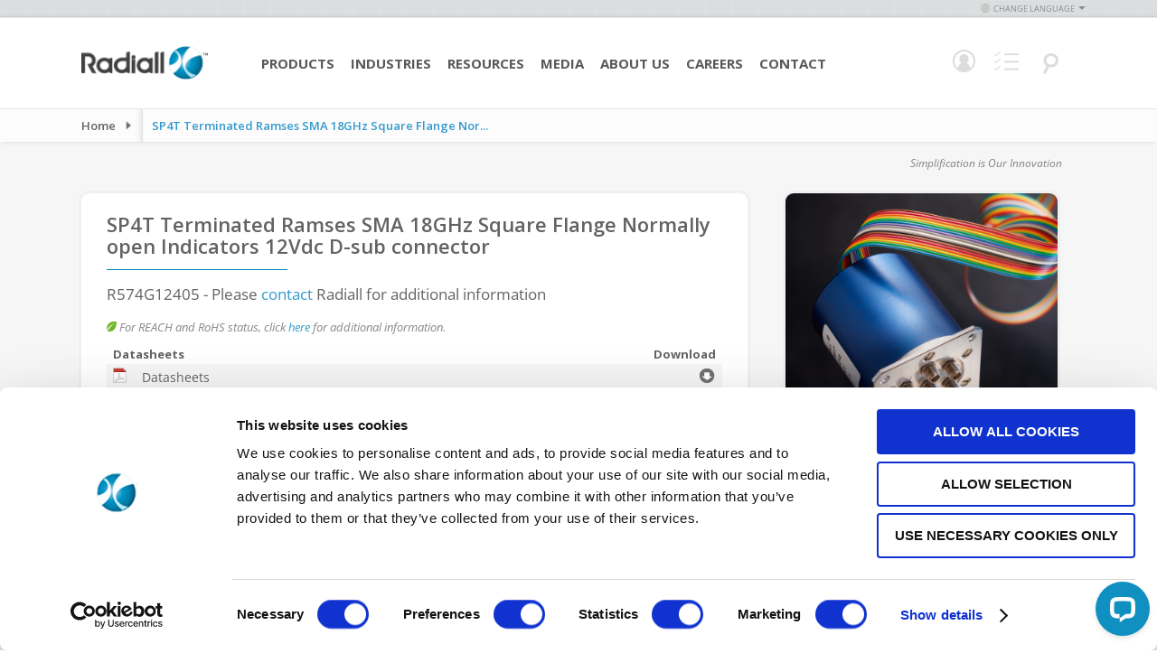

--- FILE ---
content_type: text/html; charset=UTF-8
request_url: https://www.radiall.com/sp4t-terminated-ramses-sma-18ghz-square-flange-normally-open-indicators-12vdc-d-sub-connector.html
body_size: 12430
content:
<!doctype html>
<html lang="en">
    <head >
        <script>
    var BASE_URL = 'https\u003A\u002F\u002Fwww.radiall.com\u002F';
    var require = {
        'baseUrl': 'https\u003A\u002F\u002Fcdn.radiall.com\u002Fstatic\u002Fversion1768232090\u002Ffrontend\u002FFoxycom\u002FRadiall\u002Fen_US'
    };</script>        <meta charset="utf-8"/>
<meta name="title" content="SP4T Terminated Ramses SMA 18GHz Square Flange Normally open Indicators 12Vdc D-sub connector"/>
<meta name="description" content="SP4T Terminated Ramses SMA 18GHz Square Flange Normally open Indicators 12Vdc D-sub connector"/>
<meta name="keywords" content="Radiall, radiall, coaxial, fiber optic, fiber optics"/>
<meta name="robots" content="INDEX,FOLLOW"/>
<meta name="viewport" content="width=device-width, initial-scale=1, maximum-scale=1"/>
<meta name="format-detection" content="telephone=no"/>
<title>SP4T Terminated Ramses SMA 18GHz Square Flange Normally open Indicators 12Vdc D-sub connector</title>
<link  rel="stylesheet" type="text/css"  media="all" href="https://cdn.radiall.com/static/version1768232090/frontend/Foxycom/Radiall/en_US/mage/calendar.css" />
<link  rel="stylesheet" type="text/css"  media="all" href="https://cdn.radiall.com/static/version1768232090/frontend/Foxycom/Radiall/en_US/css/styles-m.css" />
<link  rel="stylesheet" type="text/css"  media="all" href="https://cdn.radiall.com/static/version1768232090/frontend/Foxycom/Radiall/en_US/Amasty_Customform/css/form-builder.css" />
<link  rel="stylesheet" type="text/css"  media="all" href="https://cdn.radiall.com/static/version1768232090/frontend/Foxycom/Radiall/en_US/Amasty_Customform/css/form-render.css" />
<link  rel="stylesheet" type="text/css"  media="all" href="https://cdn.radiall.com/static/version1768232090/frontend/Foxycom/Radiall/en_US/mage/gallery/gallery.css" />
<link  rel="stylesheet" type="text/css"  media="all" href="https://cdn.radiall.com/static/version1768232090/frontend/Foxycom/Radiall/en_US/Nwdthemes_Revslider/public/assets/css/rs6.min.css" />
<link  rel="stylesheet" type="text/css"  media="screen and (min-width: 768px)" href="https://cdn.radiall.com/static/version1768232090/frontend/Foxycom/Radiall/en_US/css/styles-l.css" />
<link  rel="stylesheet" type="text/css"  media="print" href="https://cdn.radiall.com/static/version1768232090/frontend/Foxycom/Radiall/en_US/css/print.css" />
<link  rel="stylesheet" type="text/css"  rel="stylesheet" type="text/css" href="https://cdn.radiall.com/static/version1768232090/frontend/Foxycom/Radiall/en_US/Magento_Theme/css/vendor/select2.min.css" />
<link  rel="stylesheet" type="text/css"  rel="stylesheet" type="text/css" href="https://cdn.radiall.com/static/version1768232090/frontend/Foxycom/Radiall/en_US/Magento_Theme/css/vendor/bxslider.min.css" />
<link  rel="stylesheet" type="text/css"  rel="stylesheet" type="text/css" href="https://cdn.radiall.com/static/version1768232090/frontend/Foxycom/Radiall/en_US/Magento_Theme/css/vendor/splide-skyblue.min.css" />
<link  rel="stylesheet" type="text/css"  rel="stylesheet" type="text/css" href="https://cdn.radiall.com/static/version1768232090/frontend/Foxycom/Radiall/en_US/Magento_Theme/css/vendor/easyzoom.css" />
<link  rel="stylesheet" type="text/css"  rel="stylesheet" type="text/css" href="https://cdn.radiall.com/static/version1768232090/frontend/Foxycom/Radiall/en_US/Magento_Theme/css/vendor/owl.carousel.min.css" />
<link  rel="stylesheet" type="text/css"  rel="stylesheet" type="text/css" href="https://cdn.radiall.com/static/version1768232090/frontend/Foxycom/Radiall/en_US/Magento_Theme/css/vendor/owl.theme.default.css" />
<script  type="text/javascript"  src="https://cdn.radiall.com/static/version1768232090/frontend/Foxycom/Radiall/en_US/requirejs/require.js"></script>
<script  type="text/javascript"  src="https://cdn.radiall.com/static/version1768232090/frontend/Foxycom/Radiall/en_US/mage/requirejs/mixins.js"></script>
<script  type="text/javascript"  src="https://cdn.radiall.com/static/version1768232090/frontend/Foxycom/Radiall/en_US/requirejs-config.js"></script>
<script  type="text/javascript"  src="https://cdn.radiall.com/static/version1768232090/frontend/Foxycom/Radiall/en_US/Magento_Theme/js/cookiebot.js"></script>
<link  rel="canonical" href="https://www.radiall.com/sp4t-terminated-ramses-sma-18ghz-square-flange-normally-open-indicators-12vdc-d-sub-connector.html" />
<link  rel="icon" type="image/x-icon" href="https://cdn.radiall.com/media/favicon/default/favicon.ico" />
<link  rel="shortcut icon" type="image/x-icon" href="https://cdn.radiall.com/media/favicon/default/favicon.ico" />

<!-- Google Tag Manager -->
<noscript><iframe src="//www.googletagmanager.com/ns.html?id=GTM-56G5C34"
height="0" width="0" style="display:none;visibility:hidden"></iframe></noscript>
<script>(function(w,d,s,l,i){w[l]=w[l]||[];w[l].push({'gtm.start':
new Date().getTime(),event:'gtm.js'});var f=d.getElementsByTagName(s)[0],
j=d.createElement(s),dl=l!='dataLayer'?'&l='+l:'';j.async=true;j.src=
'//www.googletagmanager.com/gtm.js?id='+i+dl;f.parentNode.insertBefore(j,f);
})(window,document,'script','dataLayer','GTM-56G5C34');</script>
<!-- End Google Tag Manager -->


<!--BE IXF: JavaScript begin-->
<!--Access to and use of BrightEdge AutoPilot - Self Connecting Pages is governed by the
    Infrastructure Product Terms located at: www.brightedge.com/infrastructure-product-terms.
    Customer acknowledges and agrees it has read, understands and agrees to be bound by the
    Infrastructure Product Terms. -->
<script src="//cdn.bc0a.com/autopilot/f00000000016754/autopilot_sdk.js"></script>
<!--BE IXF: JavaScript end-->

<style>
body.cms-about-our-brands .top-header * {
font-family: 'Open Sans' !important;
}
body.cms-about-our-brands .top-header .our {
font-weight: normal !important;
}

body.cms-resources-resource-library-brand-elements .top-header.brand-resources-main-row {
z-index: 1 !important;
}

body.cms-bingo #maincontent .column.main .flags .pagebuilder-column-group:nth-child(4), body.cms-bingo #maincontent .column.main .flags .pagebuilder-column-group:nth-child(5) {
max-width: 1020px;
}
body.cms-bingo #maincontent .column.main .flags .pagebuilder-column-group:last-child {
max-width: 1020px;
}
@media only screen and (max-width: 768px) {
    body.cms-bingo #maincontent .column.main .flags .pagebuilder-column-group:nth-child(3) .pagebuilder-column:first-child,
body.cms-bingo #maincontent .column.main .flags .pagebuilder-column-group:nth-child(5) .pagebuilder-column:first-child,
body.cms-bingo #maincontent .column.main .flags .pagebuilder-column-group:nth-child(7) .pagebuilder-column:first-child {
        position: absolute;
        top: -130px;
        right: 0;
    }
}

</style>

<meta name="p:domain_verify" content="m6ggqXMMsCeYTL1BIF1tgSxglfDHuys6"/>
<meta name="insight-app-sec-validation" content="79e8e2f0-a14c-4441-accf-9b28b7a1821b">            <script type="text/x-magento-init">
        {
            "*": {
                "Magento_PageCache/js/form-key-provider": {}
            }
        }
    </script>
<meta name="generator" content="Powered by Slider Revolution 6.5.3.3 - responsive, Mobile-Friendly Slider Plugin with comfortable drag and drop interface." />
<script type="text/javascript">define("setREVStartSize",function(){return function(t){window.RSIW=void 0===window.RSIW?window.innerWidth:window.RSIW,window.RSIH=void 0===window.RSIH?window.innerHeight:window.RSIH;try{var h=0===(h=document.getElementById(t.c).parentNode.offsetWidth)||isNaN(h)?window.RSIW:h;if(t.tabw=void 0===t.tabw?0:parseInt(t.tabw),t.thumbw=void 0===t.thumbw?0:parseInt(t.thumbw),t.tabh=void 0===t.tabh?0:parseInt(t.tabh),t.thumbh=void 0===t.thumbh?0:parseInt(t.thumbh),t.tabhide=void 0===t.tabhide?0:parseInt(t.tabhide),t.thumbhide=void 0===t.thumbhide?0:parseInt(t.thumbhide),t.mh=void 0===t.mh||""==t.mh||"auto"===t.mh?0:parseInt(t.mh,0),"fullscreen"===t.layout||"fullscreen"===t.l)w=Math.max(t.mh,window.RSIH);else{for(var e in t.gw=Array.isArray(t.gw)?t.gw:[t.gw],t.rl)void 0!==t.gw[e]&&0!==t.gw[e]||(t.gw[e]=t.gw[e-1]);for(var e in t.gh=void 0===t.el||""===t.el||Array.isArray(t.el)&&0==t.el.length?t.gh:t.el,t.gh=Array.isArray(t.gh)?t.gh:[t.gh],t.rl)void 0!==t.gh[e]&&0!==t.gh[e]||(t.gh[e]=t.gh[e-1]);var i,n=new Array(t.rl.length),r=0;for(e in t.tabw=t.tabhide>=h?0:t.tabw,t.thumbw=t.thumbhide>=h?0:t.thumbw,t.tabh=t.tabhide>=h?0:t.tabh,t.thumbh=t.thumbhide>=h?0:t.thumbh,t.rl)n[e]=t.rl[e]<window.RSIW?0:t.rl[e];for(e in i=n[0],n)i>n[e]&&0<n[e]&&(i=n[e],r=e);var h=h>t.gw[r]+t.tabw+t.thumbw?1:(h-(t.tabw+t.thumbw))/t.gw[r],w=t.gh[r]*h+(t.tabh+t.thumbh)}void 0===window.rs_init_css&&(window.rs_init_css=document.head.appendChild(document.createElement("style"))),document.getElementById(t.c).height=w+"px",window.rs_init_css.innerHTML+="#"+t.c+"_wrapper { height: "+w+"px }"}catch(t){console.log("Failure at Presize of Slider:"+t)}}});</script>
    </head>
    <body data-container="body"
          data-mage-init='{"loaderAjax": {}, "loader": { "icon": "https://cdn.radiall.com/static/version1768232090/frontend/Foxycom/Radiall/en_US/images/loader-2.gif"}}'
        id="html-body" class="content-type-sidebar catalog-product-view product-sp4t-terminated-ramses-sma-18ghz-square-flange-normally-open-indicators-12vdc-d-sub-connector mst-nav__theme-magento-blank mst-nav__theme-foxycom-radiall store-en page-layout-2columns-right">
        
<script type="text/x-magento-init">
    {
        "*": {
            "Magento_PageBuilder/js/widget-initializer": {
                "config": {"[data-content-type=\"slider\"][data-appearance=\"default\"]":{"Magento_PageBuilder\/js\/content-type\/slider\/appearance\/default\/widget":false},"[data-content-type=\"map\"]":{"Magento_PageBuilder\/js\/content-type\/map\/appearance\/default\/widget":false},"[data-content-type=\"row\"]":{"Magento_PageBuilder\/js\/content-type\/row\/appearance\/default\/widget":false},"[data-content-type=\"tabs\"]":{"Magento_PageBuilder\/js\/content-type\/tabs\/appearance\/default\/widget":false},"[data-content-type=\"slide\"]":{"Magento_PageBuilder\/js\/content-type\/slide\/appearance\/default\/widget":{"buttonSelector":".pagebuilder-slide-button","showOverlay":"hover","dataRole":"slide"}},"[data-content-type=\"banner\"]":{"Magento_PageBuilder\/js\/content-type\/banner\/appearance\/default\/widget":{"buttonSelector":".pagebuilder-banner-button","showOverlay":"hover","dataRole":"banner"}},"[data-content-type=\"buttons\"]":{"Magento_PageBuilder\/js\/content-type\/buttons\/appearance\/inline\/widget":false},"[data-content-type=\"products\"][data-appearance=\"carousel\"]":{"Magento_PageBuilder\/js\/content-type\/products\/appearance\/carousel\/widget":false}},
                "breakpoints": {"desktop":{"label":"Desktop","stage":true,"default":true,"class":"desktop-switcher","icon":"Magento_PageBuilder::css\/images\/switcher\/switcher-desktop.svg","conditions":{"min-width":"1024px"},"options":{"products":{"default":{"slidesToShow":"5"}}}},"tablet":{"conditions":{"max-width":"1024px","min-width":"768px"},"options":{"products":{"default":{"slidesToShow":"4"},"continuous":{"slidesToShow":"3"}}}},"mobile":{"label":"Mobile","stage":true,"class":"mobile-switcher","icon":"Magento_PageBuilder::css\/images\/switcher\/switcher-mobile.svg","media":"only screen and (max-width: 768px)","conditions":{"max-width":"768px","min-width":"640px"},"options":{"products":{"default":{"slidesToShow":"3"}}}},"mobile-small":{"conditions":{"max-width":"640px"},"options":{"products":{"default":{"slidesToShow":"2"},"continuous":{"slidesToShow":"1"}}}}}            }
        }
    }
</script>

<div class="cookie-status-message" id="cookie-status">
    The store will not work correctly in the case when cookies are disabled.</div>
<script type="text&#x2F;javascript">document.querySelector("#cookie-status").style.display = "none";</script>
<script type="text/x-magento-init">
    {
        "*": {
            "cookieStatus": {}
        }
    }
</script>

<script type="text/x-magento-init">
    {
        "*": {
            "mage/cookies": {
                "expires": null,
                "path": "\u002F",
                "domain": ".www.radiall.com",
                "secure": true,
                "lifetime": "3600"
            }
        }
    }
</script>
    <noscript>
        <div class="message global noscript">
            <div class="content">
                <p>
                    <strong>JavaScript seems to be disabled in your browser.</strong>
                    <span>
                        For the best experience on our site, be sure to turn on Javascript in your browser.                    </span>
                </p>
            </div>
        </div>
    </noscript>

<script>
    window.cookiesConfig = window.cookiesConfig || {};
    window.cookiesConfig.secure = true;
</script><script>    require.config({
        map: {
            '*': {
                wysiwygAdapter: 'mage/adminhtml/wysiwyg/tiny_mce/tinymceAdapter'
            }
        }
    });</script><script>    require.config({
        paths: {
            googleMaps: 'https\u003A\u002F\u002Fmaps.googleapis.com\u002Fmaps\u002Fapi\u002Fjs\u003Fv\u003D3\u0026key\u003D'
        },
        config: {
            'Magento_PageBuilder/js/utils/map': {
                style: '',
            },
            'Magento_PageBuilder/js/content-type/map/preview': {
                apiKey: '',
                apiKeyErrorMessage: 'You\u0020must\u0020provide\u0020a\u0020valid\u0020\u003Ca\u0020href\u003D\u0027https\u003A\u002F\u002Fwww.radiall.com\u002Fadminhtml\u002Fsystem_config\u002Fedit\u002Fsection\u002Fcms\u002F\u0023cms_pagebuilder\u0027\u0020target\u003D\u0027_blank\u0027\u003EGoogle\u0020Maps\u0020API\u0020key\u003C\u002Fa\u003E\u0020to\u0020use\u0020a\u0020map.'
            },
            'Magento_PageBuilder/js/form/element/map': {
                apiKey: '',
                apiKeyErrorMessage: 'You\u0020must\u0020provide\u0020a\u0020valid\u0020\u003Ca\u0020href\u003D\u0027https\u003A\u002F\u002Fwww.radiall.com\u002Fadminhtml\u002Fsystem_config\u002Fedit\u002Fsection\u002Fcms\u002F\u0023cms_pagebuilder\u0027\u0020target\u003D\u0027_blank\u0027\u003EGoogle\u0020Maps\u0020API\u0020key\u003C\u002Fa\u003E\u0020to\u0020use\u0020a\u0020map.'
            },
        }
    });</script><script>
    require.config({
        shim: {
            'Magento_PageBuilder/js/utils/map': {
                deps: ['googleMaps']
            }
        }
    });</script>
    <script type="text/x-magento-init">
        {
            "*": {
                "Amasty_InvisibleCaptcha/js/action/am-recaptcha-configure": {
                    "formsToProtect": ".rendered\u002Dform.amform\u002Dform\u0020\u0020default,form\u005Baction\u002A\u003D\u0022amasty_customform\u002Fform\u002Fsubmit\u0022\u005D",
                    "isEnabledOnPayments": "",
                    "checkoutRecaptchaValidateUrl": "https://www.radiall.com/amcapthca/checkout/validate/",
                    "invisibleCaptchaCustomForm": "1",
                    "recaptchaConfig": {
                        "lang": "hl\u003Den",
                        "theme": "light",
                        "badge": "bottomleft",
                        "sitekey": "6Ldz_CspAAAAANGznNS7c4Q2wwgJlh1vd9RHHrrc",
                        "size": "invisible",
                        "isInvisible": true,
                        "recaptchaVersion": 3                    },
                    "reCaptchaErrorMessage": "Prove you are not a robot"
                 }
            }
        }
    </script>

            <script>
            // Fix to prevent 'no reCaptcha Token' error while slow site loading.
            // Submit button should catch am-captcha.js initialization8 first
            (function () {
                if (document.readyState === 'loading') {
                    document.addEventListener('DOMContentLoaded', onReadyStateListener);
                } else {
                    onReadyState();
                }

                function onReadyStateListener() {
                    onReadyState();
                }

                function onReadyState (formsOnPage) {
                    if (typeof formsOnPage === 'undefined') {
                        let formsToProtect = ".rendered\u002Dform.amform\u002Dform\u0020\u0020default,form\u005Baction\u002A\u003D\u0022amasty_customform\u002Fform\u002Fsubmit\u0022\u005D";
                        let forms = formsToProtect.split(',');

                        formsOnPage = [];
                        forms.forEach(form => {
                            let existingForm = form ? document.querySelectorAll(form) : [];

                            if (existingForm.length) {
                                formsOnPage.push(existingForm);
                            }
                        })
                    }

                    formsOnPage.forEach(form => {
                        let submit = form[0].querySelector('[type="submit"]');
                        if (submit) {
                            let isAlreadyDisabled = submit.getAttribute('disabled');

                            if (!isAlreadyDisabled) {
                                submit.setAttribute('disabled', true);
                                submit.setAttribute('am-captcha-protect', true);
                            }
                        }
                    })
                }

                                window.addEventListener('amform-elements-rendered', function (event) {
                    onReadyState([event.detail.form]);
                });
                window.addEventListener('am-recaptcha-submit-event', function (event) {
                    onReadyState([event.detail.form]);
                });
                            })();
        </script>
    <div class="page-wrapper"><header class="page-header">


<div class="header-language">
            <div class="inner-language">
            <div class="change-language">
                <span class="icon">&nbsp;</span>Change Language<span class="arrow">&nbsp;</span>
                <ul>
                                                                        <li class="switcher-code-en">
                                <a class="active"                                        onclick="window.location.href='https://www.radiall.com/store-switcher/?force=1&amp;store=en'"
                                        href="javascript: void(0);"
                                        rel="nofollow">
                                    English                                </a>
                            </li>
                                                                                                <li class="switcher-code-fr">
                                <a                                         onclick="window.location.href='https://www.radiall.com/store-switcher/?force=1&amp;store=fr'"
                                        href="javascript: void(0);"
                                        rel="nofollow">
                                    Français                                </a>
                            </li>
                                                                                                <li class="switcher-code-es">
                                <a                                         onclick="window.location.href='https://www.radiall.com/store-switcher/?force=1&amp;store=es'"
                                        href="javascript: void(0);"
                                        rel="nofollow">
                                    Espanol                                </a>
                            </li>
                                                                                                <li class="switcher-code-cn">
                                <a                                         onclick="window.location.href='https://www.radiall.com/store-switcher/?force=1&amp;store=cn'"
                                        href="javascript: void(0);"
                                        rel="nofollow">
                                    中文                                </a>
                            </li>
                                                                                                <li class="switcher-code-it">
                                <a                                         onclick="window.location.href='https://www.radiall.com/store-switcher/?force=1&amp;store=it'"
                                        href="javascript: void(0);"
                                        rel="nofollow">
                                    Italian                                </a>
                            </li>
                                                            </ul>
            </div>
        </div>
    </div>

<script type="text/x-magento-init">
    {
        "*": {
            "Foxycom_StoreSwitcher/js/store_switcher": {}
        }
    }
</script>


<div id="header-search-form" class="skip-content">
    <div class="search-show">
        <a
            class="logo"
            href="https://www.radiall.com/"
            title="Radiall&#x20;-&#x20;Our&#x20;most&#x20;important&#x20;connection&#x20;is&#x20;with&#x20;you"
            aria-label="store logo">
            <img src="https://cdn.radiall.com/static/version1768232090/frontend/Foxycom/Radiall/en_US/images/Radiall-logo-white.png"
                 title="Radiall&#x20;-&#x20;Our&#x20;most&#x20;important&#x20;connection&#x20;is&#x20;with&#x20;you"
                 alt="Radiall&#x20;-&#x20;Our&#x20;most&#x20;important&#x20;connection&#x20;is&#x20;with&#x20;you"
                                            />
        </a>

        <div id="search_mini_form">
            <form id="search_content_form"
                  action="https://www.radiall.com/master-search/"
                  method="get"
                  data-mage-init='{"validation": {}}'>

                <div class="input-box site-search">
                    <input id="search" type="text" name="q"
                           value=""
                           class="input-text required-entry"
                           minlength="1"
                           maxlength="128"
                           placeholder="Site Search"
                           autocomplete="off"/>

                    <button type="submit" title="Search"
                            class="button search-button">
                        <span><span>Search</span></span>
                    </button>
                </div>
            </form>

            <form id="search_part_form"
                  action="https://www.radiall.com/catalogsearch/advanced/result/"
                  method="get"
                  data-mage-init='{"validation": {}}'>

                <div class="input-box number-search">
                    <input id="search-number" type="text" name="sku"
                           value=""
                           class="input-text required-entry input-search-tooltip"
                           minlength="1"
                           maxlength="128"
                           placeholder="Part Number Search"
                           autocomplete="off"/>

                    <button type="submit" title="Search"
                            class="button search-button">
                        <span><span>Search</span></span>
                    </button>
                </div>
            </form>
        </div>

        <div class="search header-menu">
            <a href="javascript: void(0);">
                <span class="icon"></span>
            </a>
        </div>
    </div>
</div>

<div class="search-tool-tip blue">
    <div class="title">Search Tip</div>
    <div class="body">
        Remove spaces, dashes, and periods. Enter the first several characters to obtain all values within a product family (ex: R125) or enter a complete part number to target a specific result (ex: R125069000).    </div>
</div>
<div class="header content"><span data-action="toggle-nav" class="action nav-toggle"><span>Toggle Nav</span></span>
<a
    class="logo"
    href="https://www.radiall.com/"
    title="Radiall&#x20;-&#x20;Our&#x20;most&#x20;important&#x20;connection&#x20;is&#x20;with&#x20;you"
    aria-label="store logo">
    <img src="https://cdn.radiall.com/media/logo/default/Radiall-logo.png"
         title="Radiall&#x20;-&#x20;Our&#x20;most&#x20;important&#x20;connection&#x20;is&#x20;with&#x20;you"
         alt="Radiall&#x20;-&#x20;Our&#x20;most&#x20;important&#x20;connection&#x20;is&#x20;with&#x20;you"
            width="170"                />
</a>
<div class="header-content-inner">

<nav id="nav"><ol class="nav-primary"><li class="level0 parent first ">    <a class="level0 has-children " href="javascript: void(0);">Products</a><ul class="level0"><li class="level1   menu-products menu-active-optics">    <a class="level1  menu-products menu-active-optics" href="/products/active-optics.html">Active Optics</a></li><li class="level1   menu-products menu-antennas">    <a class="level1  menu-products menu-antennas" href="/products/antennas.html">Antennas</a></li><li class="level1   menu-products menu-microwave-components">    <a class="level1  menu-products menu-microwave-components" href="/products/microwave-components.html">Microwave Components</a></li><li class="level1   menu-products menu-multipin-aerospace-connectors">    <a class="level1  menu-products menu-multipin-aerospace-connectors" href="/products/multipin-aerospace-connectors.html">Multipin Aerospace Connectors</a></li><li class="level1   menu-products menu-multipin-industrial-connectors">    <a class="level1  menu-products menu-multipin-industrial-connectors" href="/products/multipin-industrial-connectors.html">Heavy Duty Connectors</a></li><li class="level1   menu-products menu-optical-cable-assemblies">    <a class="level1  menu-products menu-optical-cable-assemblies" href="/products/optical-cable-assemblies.html">Optical Cable Assemblies</a></li><li class="level1   menu-products menu-optical-connectors">    <a class="level1  menu-products menu-optical-connectors" href="/products/optical-connectors.html">Optical Connectors</a></li><li class="level1   menu-products menu-outdoor-connectors">    <a class="level1  menu-products menu-outdoor-connectors" href="/products/outdoor-connectors.html">Outdoor Connectors</a></li><li class="level1   menu-products menu-rf-microwave-switches">    <a class="level1  menu-products menu-rf-microwave-switches" href="/products/rf-microwave-switches.html">RF & Microwave Switches</a></li><li class="level1   menu-products menu-rf-cable-assemblies">    <a class="level1  menu-products menu-rf-cable-assemblies" href="/products/rf-cable-assemblies.html">RF Cable Assemblies</a></li><li class="level1   menu-products menu-rf-coaxial-connectors">    <a class="level1  menu-products menu-rf-coaxial-connectors" href="/products/rf-coaxial-connectors.html">RF Coaxial Connectors</a></li><li class="level1   menu-products menu-space-qualified-components">    <a class="level1  menu-products menu-space-qualified-components" href="/products/space-qualified-components.html">Space Qualified Components</a></li></ul></li><li class="level0 parent first ">    <a class="level0 has-children " href="javascript: void(0);">Industries</a><ul class="level0"><li class="level1   menu-industries menu-aerospace">    <a class="level1  menu-industries menu-aerospace" href="/industries/aerospace.html">Aerospace</a></li><li class="level1   menu-industries menu-defanse">    <a class="level1  menu-industries menu-defanse" href="/industries/defense.html">Defense</a></li><li class="level1   menu-industries menu-rail">    <a class="level1  menu-industries menu-rail" href="/industries/rail.html">Rail</a></li><li class="level1   menu-industries menu-medical">    <a class="level1  menu-industries menu-medical" href="/industries/medical.html">Medical</a></li><li class="level1   menu-industries menu-space">    <a class="level1  menu-industries menu-space" href="/industries/space.html">Space</a></li><li class="level1   menu-industries menu-telecom">    <a class="level1  menu-industries menu-telecom" href="/industries/telecom.html">Telecom</a></li><li class="level1   menu-industries menu-industrial">    <a class="level1  menu-industries menu-industrial" href="/industries/industrial.html">Industrial</a></li><li class="level1   menu-industries menu-instrumentation">    <a class="level1  menu-industries menu-instrumentation" href="/industries/test-measurement.html">Test & Measurement</a></li><li class="level1   menu-industries menu-quantum">    <a class="level1  menu-industries menu-quantum" href="/industries/quantum.html">Quantum</a></li></ul></li><li class="level0 parent first ">    <a class="level0 has-children " href="javascript: void(0);">Resources</a><ul class="level0"><li class="level1 parent  ">    <a class="level1 has-children " href="/dynamic-product-finder">Product Finder</a><ul class="level1"><li class="level2   ">    <a class="level2  " href="/antennas.html">Antennas</a></li><li class="level2   ">    <a class="level2  " href="/microwave-components.html">Microwave Components</a></li><li class="level2   ">    <a class="level2  " href="/multipin-connectors.html?choose=1">Multipin Aerospace Connectors</a></li><li class="level2   ">    <a class="level2  " href="/heavy-duty.html">Heavy Duty Connectors</a></li><li class="level2   ">    <a class="level2  " href="/optical-connectors.html?choose=1">Optical Connectors</a></li><li class="level2   ">    <a class="level2  " href="/rf-microwave-switches.html">RF & Microwave Switches</a></li><li class="level2   ">    <a class="level2  " href="https://cab.radiall.com/">RF Cable Assemblies</a></li><li class="level2   ">    <a class="level2  " href="/rf-coaxial-connectors.html">RF Coaxial Connectors</a></li><li class="level2   ">    <a class="level2  " href="/outdoor-connectors.html">Outdoor Connectors</a></li><li class="level2   ">    <a class="level2  " href="/space-qualified-components.html">Space Qualified Components</a></li></ul></li><li class="level1   ">    <a class="level1  " href="/document-library.html">Document Library</a></li><li class="level1   ">    <a class="level1  " href="https://dilp.netcomponents.com/Radiall.html">Distributor Inventory</a></li><li class="level1   ">    <a class="level1  " href="/products/cross-reference-tool">Cross Reference Tool</a></li><li class="level1   ">    <a class="level1  " href="/rohs">REACH & RoHS Status</a></li></ul></li><li class="level0 parent first ">    <a class="level0 has-children " href="javascript: void(0);">Media</a><ul class="level0"><li class="level1   ">    <a class="level1  " href="/pressreleases/en">Press Releases</a></li><li class="level1   ">    <a class="level1  " href="/insights">Insights</a></li><li class="level1   ">    <a class="level1  " href="/tradeshows">Trade Shows</a></li><li class="level1   ">    <a class="level1  " href="/videos">Videos</a></li><li class="level1   ">    <a class="level1  " href="/in-the-news">In The News</a></li><li class="level1   ">    <a class="level1  " href="/webinars">Webinars</a></li></ul></li><li class="level0 parent first ">    <a class="level0 has-children " href="javascript: void(0);">About Us</a><ul class="level0"><li class="level1 parent  ">    <a class="level1 has-children " href="/about/our-company">Our Company</a><ul class="level1"><li class="level2   ">    <a class="level2  " href="/about/management-team">Leadership</a></li><li class="level2   ">    <a class="level2  " href="/purpose">Our Purpose</a></li></ul></li><li class="level1   ">    <a class="level1  " href="/about/innovation">Innovation</a></li><li class="level1   ">    <a class="level1  " href="/about/quality-commitment">Quality Commitment</a></li><li class="level1   ">    <a class="level1  " href="/about/social-responsibility">Social Responsibility</a></li><li class="level1 parent  ">    <a class="level1 has-children " href="/about/ethics-and-compliance">Ethics & Compliance</a><ul class="level1"><li class="level2   ">    <a class="level2  " href="/about/ethics-and-compliance/rohs">RoHS / Reach</a></li><li class="level2   ">    <a class="level2  " href="/about/ethics-and-compliance/other-regulations">Other Regulations</a></li><li class="level2   ">    <a class="level2  " href="/about/ethics-and-compliance/compliance">Compliance</a></li></ul></li><li class="level1   ">    <a class="level1  " href="/about/our-company/customer-recognition">Awards and Recognition</a></li></ul></li><li class="level0 parent first ">    <a class="level0 has-children " href="javascript: void(0);">Careers</a><ul class="level0"><li class="level1   ">    <a class="level1  " href="/careers/employment">Employment</a></li><li class="level1   ">    <a class="level1  " href="/careers/opportunities">Opportunities</a></li><li class="level1   ">    <a class="level1  " href="/careers/culture">Culture</a></li><li class="level1   ">    <a class="level1  " href="https://jobs.radiall.com/">Apply Now</a></li></ul></li><li class="level0 parent first ">    <a class="level0 has-children " href="javascript: void(0);">Contact</a><ul class="level0"><li class="level1   locations-menu-item">    <a class="level1  locations-menu-item" href="/contact-us/locations">Locations</a></li><li class="level1   ">    <a class="level1  " href="/contact-us">Contact Us</a></li><li class="level1   ">    <a class="level1  " href="/about/book-a-virtual-meeting">Book a Virtual Meeting</a></li></ul></li></ol></nav>
<script type="text/x-magento-init">
{
     "*": {
            "Magento_Ui/js/core/app": {
                "components": {
                    "navigation": {
                        "component": "Magento_Theme/js/header/navigation"
                 }
             }
         }
     }
}

</script>

<a href="javascript: void(0);" class="navigation-action">
    <span class="navigation-icon"></span>
    <span class="label">Menu</span>
</a>

<div class="account header-menu not-hover" data-bind="scope: 'header-account'">
    <a href="javascript: void(0);" data-bind="class: (showPopup() ? 'active' : '')">
        <span class="icon"></span>
    </a>

    <!-- ko if: !isLoggedIn() -->
    <ul class="form" data-bind="class: (showPopup() ? 'show' : '')">
        <li>
            <p>Login</p>
            <form id="header_login_form"
                  action="https://www.radiall.com/customer/account/loginPost/"
                  method="post"
                  data-bind="submit: validate">

                <input type="hidden" name="form_key" data-bind="value: getFormKey()"/>

                <div class="email-wrapper">
                    <input class="email required-entry validate-email"
                           type="text"
                           name="login[username]" placeholder="Email"
                           autocomplete="off"/>
                </div>

                <div class="password-wrapper">
                    <input class="password required-entry validate-password"
                           type="password"
                           name="login[password]"
                           placeholder="Password"
                           autocomplete="off"/>

                    <button class="button" type="submit"></button>
                </div>
                <div class="control agree_to_toc">
                    <input type="checkbox"
                           name="agree_to_toc_header"
                           class="checkbox required-entry"
                           id="agree_to_toc_header"/>
                    <label for="agree_to_toc_header">
                        I acknowledge and agree with Radiall's <a href="https://www.radiall.com/privacy/" target="_blank">Legal Privacy terms</a>                    </label>
                </div>
            </form>

            <div class="clearer"></div>

            <a href="https://www.radiall.com/customer/account/create/">Sign up</a>
            /
            <a href="https://www.radiall.com/customer/account/forgotpassword/">Forgot password?</a>
        </li>
    </ul>
    <!-- /ko -->

    <!-- ko if: isLoggedIn() -->
    <ul class="menu" data-bind="class: (showPopup() ? 'show' : '')">
        <li><a class="extranet-link-tmp"
               href="https://www.radiall.com/customer/account/">
                Dashboard            </a>
        </li>
        <li>
            <a href="https://www.radiall.com/customer/account/logout/">
                Log Out            </a>
        </li>
    </ul>
    <!-- /ko -->
</div>


<script type="text/x-magento-init">
{
     "*": {
            "Magento_Ui/js/core/app": {
                "components": {
                    "header-account": {
                        "component": "Magento_Theme/js/header/account"
                 }
             }
         }
     }
}

</script>

<div class="part-list header-menu">
    <a href="javascript: void(0);">
        <span class="icon"></span>
    </a>
    <ul>
        <li><a href="https://www.radiall.com/customer/partlist/">My Parts List</a></li>
    </ul>
</div>

<script type="text/x-magento-init">
{
     "*": {
            "Magento_Ui/js/core/app": {
                "components": {
                    "header-part-list": {
                        "component": "Magento_Theme/js/header/part-list"
                 }
             }
         }
     }
}

</script>

<div class="search header-menu">
    <a href="javascript: void(0);">
        <span class="icon"></span>
    </a>
</div>

<script type="text/x-magento-init">
    {
        "*": {
            "Magento_Theme/js/header/search": {}
        }
    }
</script>

<script type="text/x-magento-init">
{
     "*": {
            "Magento_Ui/js/core/app": {
                "components": {
                    "header-position-menu": {
                        "component": "Magento_Theme/js/header/position-menu"
                 }
             }
         }
     }
}

</script>
</div></div></header>
    <div class="breadcrumbs-wrap">
        <div class="breadcrumbs" data-mage-init='{"breadcrumbs-popup": {}}'>
            <ul>
                                    <li class="main-item home">
                                                    <a class="main-link" href="https://www.radiall.com/"
                               title="Go to Home Page">Home</a>
                                                                                                            <span class="arrow-link">&nbsp;</span>
                                                                        </li>
                                    <li class="main-item product">
                                                    <strong>SP4T Terminated Ramses SMA 18GHz Square Flange Nor...</strong>
                                                                    </li>
                            </ul>
        </div>
    </div>

<div class="important-connection">
    <p>Simplification is Our Innovation</p>
</div>
<main id="maincontent" class="page-main"><a id="contentarea" tabindex="-1"></a>
<div class="page messages"><div data-placeholder="messages"></div>
<div data-bind="scope: 'messages'">
    <!-- ko if: cookieMessages && cookieMessages.length > 0 -->
    <div aria-atomic="true" role="alert" data-bind="foreach: { data: cookieMessages, as: 'message' }" class="messages">
        <div data-bind="attr: {
            class: 'message-' + message.type + ' ' + message.type + ' message',
            'data-ui-id': 'message-' + message.type
        }">
            <div data-bind="html: $parent.prepareMessageForHtml(message.text)"></div>
        </div>
    </div>
    <!-- /ko -->

    <!-- ko if: messages().messages && messages().messages.length > 0 -->
    <div aria-atomic="true" role="alert" class="messages" data-bind="foreach: {
        data: messages().messages, as: 'message'
    }">
        <div data-bind="attr: {
            class: 'message-' + message.type + ' ' + message.type + ' message',
            'data-ui-id': 'message-' + message.type
        }">
            <div data-bind="html: $parent.prepareMessageForHtml(message.text)"></div>
        </div>
    </div>
    <!-- /ko -->
</div>
<script type="text/x-magento-init">
    {
        "*": {
            "Magento_Ui/js/core/app": {
                "components": {
                        "messages": {
                            "component": "Magento_Theme/js/view/messages"
                        }
                    }
                }
            }
    }
</script>
</div><div class="columns"><div class="column main"><div class="page-title-wrapper&#x20;product">
    <h1 class="page-title"
                >
        <span class="base" data-ui-id="page-title-wrapper" itemprop="name">SP4T Terminated Ramses SMA 18GHz Square Flange Normally open Indicators 12Vdc D-sub connector</span>    </h1>
    </div>



<p class="additional">
    <span class="additional-sku">R574G12405</span>
    - Please <a href="javascript: void(0)" onclick="window.location.href='https://www.radiall.com/contact-us?part_number=R574G12405'">contact</a> Radiall for additional information</p>
    <p class="rohs-info">
        <span class="rohs-icon"></span>
        For REACH and RoHS status, click <a href="javascript: void(0)" onclick="window.location.href='https://www.radiall.com/rohs/?part_number=R574G12405&amp;search_file='" rel="nofollow">here</a> for additional information.    </p>

    <div class="table-wrapper">
        <table class="data table table-general-content" id="trade-show-table">
            <thead>
            <tr>
                <th scope="col" class="col datasheets">Datasheets</th>
                <th scope="col" class="col download-list right">Download</th>
            </tr>
            </thead>
            <tbody>
                                    <tr>
                        <td data-th="Datasheets" class="col datasheets"><a href="https://radiall-files.s3.amazonaws.com/tds/ramses/R574G12405.pdf" class="download-link" target="_blank"><span class="pdf-icon"></span></a> Datasheets</td>
                        <td data-th="Download" class="col download-list right"><a href="https://www.radiall.com/download/ds/index/f/aHR0cHM6Ly9yYWRpYWxsLWZpbGVzLnMzLmFtYXpvbmF3cy5jb20vdGRzL3JhbXNlcy9SNTc0RzEyNDA1LnBkZg%2C%2C/"></a></td>
                    </tr>
                                                                            </tbody>
        </table>
    </div>

<input name="form_key" type="hidden" value="rVduOMdnyjerS3Gl" /><div id="authenticationPopup" data-bind="scope:'authenticationPopup', style: {display: 'none'}">
        <script>window.authenticationPopup = {"autocomplete":"off","customerRegisterUrl":"https:\/\/www.radiall.com\/customer\/account\/create\/","customerForgotPasswordUrl":"https:\/\/www.radiall.com\/customer\/account\/forgotpassword\/","baseUrl":"https:\/\/www.radiall.com\/"}</script>    <!-- ko template: getTemplate() --><!-- /ko -->
    <script type="text/x-magento-init">
        {
            "#authenticationPopup": {
                "Magento_Ui/js/core/app": {"components":{"authenticationPopup":{"component":"Magento_Customer\/js\/view\/authentication-popup","children":{"messages":{"component":"Magento_Ui\/js\/view\/messages","displayArea":"messages"},"captcha":{"component":"Magento_Captcha\/js\/view\/checkout\/loginCaptcha","displayArea":"additional-login-form-fields","formId":"user_login","configSource":"checkout"}}}}}            },
            "*": {
                "Magento_Ui/js/block-loader": "https\u003A\u002F\u002Fcdn.radiall.com\u002Fstatic\u002Fversion1768232090\u002Ffrontend\u002FFoxycom\u002FRadiall\u002Fen_US\u002Fimages\u002Floader\u002D1.gif"
            }
        }
    </script>
</div>
<script type="text/x-magento-init">
    {
        "*": {
            "Magento_Customer/js/section-config": {
                "sections": {"stores\/store\/switch":["*"],"stores\/store\/switchrequest":["*"],"directory\/currency\/switch":["*"],"*":["messages"],"customer\/account\/logout":["*","recently_viewed_product","recently_compared_product","persistent"],"customer\/account\/loginpost":["*"],"customer\/account\/createpost":["*"],"customer\/account\/editpost":["*"],"customer\/ajax\/login":["checkout-data","cart","captcha"],"catalog\/product_compare\/add":["compare-products"],"catalog\/product_compare\/remove":["compare-products"],"catalog\/product_compare\/clear":["compare-products"],"sales\/guest\/reorder":["cart"],"sales\/order\/reorder":["cart"],"checkout\/cart\/add":["cart","directory-data"],"checkout\/cart\/delete":["cart"],"checkout\/cart\/updatepost":["cart"],"checkout\/cart\/updateitemoptions":["cart"],"checkout\/cart\/couponpost":["cart"],"checkout\/cart\/estimatepost":["cart"],"checkout\/cart\/estimateupdatepost":["cart"],"checkout\/onepage\/saveorder":["cart","checkout-data","last-ordered-items"],"checkout\/sidebar\/removeitem":["cart"],"checkout\/sidebar\/updateitemqty":["cart"],"rest\/*\/v1\/carts\/*\/payment-information":["cart","last-ordered-items","captcha","instant-purchase"],"rest\/*\/v1\/guest-carts\/*\/payment-information":["cart","captcha"],"rest\/*\/v1\/guest-carts\/*\/selected-payment-method":["cart","checkout-data"],"rest\/*\/v1\/carts\/*\/selected-payment-method":["cart","checkout-data","instant-purchase"],"customer\/address\/*":["instant-purchase"],"customer\/account\/*":["instant-purchase"],"vault\/cards\/deleteaction":["instant-purchase"],"persistent\/index\/unsetcookie":["persistent"],"review\/product\/post":["review"],"wishlist\/index\/add":["wishlist"],"wishlist\/index\/remove":["wishlist"],"wishlist\/index\/updateitemoptions":["wishlist"],"wishlist\/index\/update":["wishlist"],"wishlist\/index\/cart":["wishlist","cart"],"wishlist\/index\/fromcart":["wishlist","cart"],"wishlist\/index\/allcart":["wishlist","cart"],"wishlist\/shared\/allcart":["wishlist","cart"],"wishlist\/shared\/cart":["cart"],"customer\/partlist\/addfromlist":["parts_list"],"customer\/partlist\/deletefromlist":["parts_list"]},
                "clientSideSections": ["checkout-data","cart-data"],
                "baseUrls": ["https:\/\/www.radiall.com\/"],
                "sectionNames": ["messages","customer","compare-products","last-ordered-items","cart","directory-data","captcha","instant-purchase","loggedAsCustomer","persistent","review","wishlist","parts_list","recently_viewed_product","recently_compared_product","product_data_storage"]            }
        }
    }
</script>
<script type="text/x-magento-init">
    {
        "*": {
            "Magento_Customer/js/customer-data": {
                "sectionLoadUrl": "https\u003A\u002F\u002Fwww.radiall.com\u002Fcustomer\u002Fsection\u002Fload\u002F",
                "expirableSectionLifetime": 60,
                "expirableSectionNames": ["cart","persistent"],
                "cookieLifeTime": "3600",
                "updateSessionUrl": "https\u003A\u002F\u002Fwww.radiall.com\u002Fcustomer\u002Faccount\u002FupdateSession\u002F"
            }
        }
    }
</script>
<script type="text/x-magento-init">
    {
        "*": {
            "Magento_Customer/js/invalidation-processor": {
                "invalidationRules": {
                    "website-rule": {
                        "Magento_Customer/js/invalidation-rules/website-rule": {
                            "scopeConfig": {
                                "websiteId": "1"
                            }
                        }
                    }
                }
            }
        }
    }
</script>
<script type="text/x-magento-init">
    {
        "body": {
            "pageCache": {"url":"https:\/\/www.radiall.com\/page_cache\/block\/render\/id\/47042\/","handles":["default","catalog_product_view","catalog_product_view_type_simple","catalog_product_view_id_47042","catalog_product_view_sku_R574G12405","nwdthemes_revslider_default"],"originalRequest":{"route":"catalog","controller":"product","action":"view","uri":"\/sp4t-terminated-ramses-sma-18ghz-square-flange-normally-open-indicators-12vdc-d-sub-connector.html"},"versionCookieName":"private_content_version"}        }
    }
</script>
<script src = "https://www.radiall.com/livechat/getvisitor/"></script>
<script>
  window.__lc = window.__lc || {};
  window.__lc.license = 11953245;
  if(livechat_visitor_data) {
    window.__lc.visitor = livechat_visitor_data;
  }

  (function() {
    var lc = document.createElement('script'); lc.type = 'text/javascript'; lc.async = true;
    lc.src = ('https:' == document.location.protocol ? 'https://' : 'http://') + 'cdn.livechatinc.com/tracking.js';
    var s = document.getElementsByTagName('script')[0]; s.parentNode.insertBefore(lc, s);
  })();

  </script>
<script type="text/x-magento-init">
    {
        "*": {
                "Magento_Catalog/js/product/view/provider": {
                    "data": {"items":{"47042":{"add_to_cart_button":{"post_data":"{\"action\":\"https:\\\/\\\/www.radiall.com\\\/checkout\\\/cart\\\/add\\\/uenc\\\/%25uenc%25\\\/product\\\/47042\\\/\",\"data\":{\"product\":\"47042\",\"uenc\":\"%uenc%\"}}","url":"https:\/\/www.radiall.com\/checkout\/cart\/add\/uenc\/%25uenc%25\/product\/47042\/","required_options":false},"add_to_compare_button":{"post_data":null,"url":"{\"action\":\"https:\\\/\\\/www.radiall.com\\\/catalog\\\/product_compare\\\/add\\\/\",\"data\":{\"product\":\"47042\",\"uenc\":\"aHR0cHM6Ly93d3cucmFkaWFsbC5jb20vc3A0dC10ZXJtaW5hdGVkLXJhbXNlcy1zbWEtMThnaHotc3F1YXJlLWZsYW5nZS1ub3JtYWxseS1vcGVuLWluZGljYXRvcnMtMTJ2ZGMtZC1zdWItY29ubmVjdG9yLmh0bWw,\"}}","required_options":null},"price_info":{"final_price":0,"max_price":0,"max_regular_price":0,"minimal_regular_price":0,"special_price":null,"minimal_price":0,"regular_price":0,"formatted_prices":{"final_price":"<span class=\"price\">$0.00<\/span>","max_price":"<span class=\"price\">$0.00<\/span>","minimal_price":"<span class=\"price\">$0.00<\/span>","max_regular_price":"<span class=\"price\">$0.00<\/span>","minimal_regular_price":null,"special_price":null,"regular_price":"<span class=\"price\">$0.00<\/span>"},"extension_attributes":{"msrp":{"msrp_price":"<span class=\"price\">$0.00<\/span>","is_applicable":"","is_shown_price_on_gesture":"","msrp_message":"","explanation_message":"Our price is lower than the manufacturer&#039;s &quot;minimum advertised price.&quot; As a result, we cannot show you the price in catalog or the product page. <br><br> You have no obligation to purchase the product once you know the price. You can simply remove the item from your cart."},"tax_adjustments":{"final_price":0,"max_price":0,"max_regular_price":0,"minimal_regular_price":0,"special_price":0,"minimal_price":0,"regular_price":0,"formatted_prices":{"final_price":"<span class=\"price\">$0.00<\/span>","max_price":"<span class=\"price\">$0.00<\/span>","minimal_price":"<span class=\"price\">$0.00<\/span>","max_regular_price":"<span class=\"price\">$0.00<\/span>","minimal_regular_price":null,"special_price":"<span class=\"price\">$0.00<\/span>","regular_price":"<span class=\"price\">$0.00<\/span>"}},"weee_attributes":[],"weee_adjustment":"<span class=\"price\">$0.00<\/span>"}},"images":[{"url":"https:\/\/cdn.radiall.com\/static\/version1768232090\/frontend\/Foxycom\/Radiall\/en_US\/Magento_Catalog\/images\/product\/placeholder\/small_image.jpg","code":"recently_viewed_products_grid_content_widget","height":300,"width":240,"label":"SP4T Terminated Ramses SMA 18GHz Square Flange Normally open Indicators 12Vdc D-sub connector","resized_width":240,"resized_height":300},{"url":"https:\/\/cdn.radiall.com\/static\/version1768232090\/frontend\/Foxycom\/Radiall\/en_US\/Magento_Catalog\/images\/product\/placeholder\/small_image.jpg","code":"recently_viewed_products_list_content_widget","height":270,"width":270,"label":"SP4T Terminated Ramses SMA 18GHz Square Flange Normally open Indicators 12Vdc D-sub connector","resized_width":270,"resized_height":270},{"url":"https:\/\/cdn.radiall.com\/static\/version1768232090\/frontend\/Foxycom\/Radiall\/en_US\/Magento_Catalog\/images\/product\/placeholder\/small_image.jpg","code":"recently_viewed_products_images_names_widget","height":90,"width":75,"label":"SP4T Terminated Ramses SMA 18GHz Square Flange Normally open Indicators 12Vdc D-sub connector","resized_width":75,"resized_height":90},{"url":"https:\/\/cdn.radiall.com\/static\/version1768232090\/frontend\/Foxycom\/Radiall\/en_US\/Magento_Catalog\/images\/product\/placeholder\/small_image.jpg","code":"recently_compared_products_grid_content_widget","height":300,"width":240,"label":"SP4T Terminated Ramses SMA 18GHz Square Flange Normally open Indicators 12Vdc D-sub connector","resized_width":240,"resized_height":300},{"url":"https:\/\/cdn.radiall.com\/static\/version1768232090\/frontend\/Foxycom\/Radiall\/en_US\/Magento_Catalog\/images\/product\/placeholder\/small_image.jpg","code":"recently_compared_products_list_content_widget","height":207,"width":270,"label":"SP4T Terminated Ramses SMA 18GHz Square Flange Normally open Indicators 12Vdc D-sub connector","resized_width":270,"resized_height":207},{"url":"https:\/\/cdn.radiall.com\/static\/version1768232090\/frontend\/Foxycom\/Radiall\/en_US\/Magento_Catalog\/images\/product\/placeholder\/thumbnail.jpg","code":"recently_compared_products_images_names_widget","height":90,"width":75,"label":"SP4T Terminated Ramses SMA 18GHz Square Flange Normally open Indicators 12Vdc D-sub connector","resized_width":75,"resized_height":90}],"url":"https:\/\/www.radiall.com\/sp4t-terminated-ramses-sma-18ghz-square-flange-normally-open-indicators-12vdc-d-sub-connector.html","id":47042,"name":"SP4T Terminated Ramses SMA 18GHz Square Flange Normally open Indicators 12Vdc D-sub connector","type":"simple","is_salable":"1","store_id":1,"currency_code":"USD","extension_attributes":{"review_html":"","wishlist_button":{"post_data":null,"url":"{\"action\":\"https:\\\/\\\/www.radiall.com\\\/wishlist\\\/index\\\/add\\\/\",\"data\":{\"product\":47042,\"uenc\":\"aHR0cHM6Ly93d3cucmFkaWFsbC5jb20vc3A0dC10ZXJtaW5hdGVkLXJhbXNlcy1zbWEtMThnaHotc3F1YXJlLWZsYW5nZS1ub3JtYWxseS1vcGVuLWluZGljYXRvcnMtMTJ2ZGMtZC1zdWItY29ubmVjdG9yLmh0bWw,\"}}","required_options":null}},"is_available":true}},"store":"1","currency":"USD","productCurrentScope":"website"}            }
        }
    }
</script>
</div><div class="sidebar sidebar-main"><div class="product-info-right product-img-box">


    <div class="wrapper">
        <img class="product-image" src="https://cdn.radiall.com/media/foxycom_imageresizer/cache/catalog/category/750x750_co_ar_tr_fr_bc_85/RF_Microwave_Switches_1.png"
             alt="SP4T Terminated Ramses SMA 18GHz Square Flange Normally open Indicators 12Vdc D-sub connector"
             title="SP4T Terminated Ramses SMA 18GHz Square Flange Normally open Indicators 12Vdc D-sub connector"/>
    </div>
<div class="product-details">

<h2>R574G12405</h2>
            <p>
                                                                <span><strong>RF Configuration</strong></span>
                    <span>SPnT multiport switches</span>
                                    </p>
            <p>
                                                                <span><strong>Series</strong></span>
                    <span>RAMSES</span>
                                    </p>
            <p>
                                                                <span><strong>Terminated</strong></span>
                    <span>Terminated with internal load</span>
                                    </p>
            <p>
                                                                <span><strong>RF Connector</strong></span>
                    <span>SMA</span>
                                    </p>
            <p>
                                                                <span><strong>Frequency Range</strong></span>
                    <span>DC - 18 GHz</span>
                                    </p>
            <p>
                                                                <span><strong>Actuator Type</strong></span>
                    <span>Normally open</span>
                                    </p>
            <p>
                                                                <span><strong>Actuator Voltage</strong></span>
                    <span>12</span>
                                    </p>
            <p>
                                                                <span><strong>Number Ways</strong></span>
                    <span>4</span>
                                    </p>
            <p>
                                                                <span><strong>Indicator Circuit</strong></span>
                    <span>Yes</span>
                                    </p>
            <p>
                                                                <span><strong>Electronic Option</strong></span>
                    <span>Without option</span>
                                    </p>
            <p>
                                                                <span><strong>TTL Options</strong></span>
                    <span>Without TTL driver</span>
                                    </p>
            <p>
                                                                <span><strong>Actuator Terminal</strong></span>
                    <span>D-Sub</span>
                                    </p>
            <p>
                                                                <span><strong>Specific Feature</strong></span>
                    <span>Square Flange</span>
                                    </p>
    

<div class="product-amazon-link distributor-check-link">
    <a 
        href="javascript: void(0);"
        onclick="window.location.href='https://www.radiall.com/distributor/check/index/pid/47042/'"
        rel="nofollow"
    >
        <span class="distributor-check-icon"></span>
        <span class="text">Click here to check availability</span>
    </a>
</div>
</div></div>

<div class="add-to-part-list" style="display: none;" data-product-id="47042">
    <div class="customer-logged-in big-button">
        <a href="javascript: void(0);"
           onclick="window.location.href='https://www.radiall.com/customer/partlist/addpdp/id/47042/'"
           title="Add to Part List"
           class="btn-add-part-list"
           style="display: none;"
           rel="nofollow">
            <span>Add to Part List</span>
        </a>

        <a href="javascript: void(0);"
           onclick="window.location.href='https://www.radiall.com/customer/partlist/deletepdp/id/47042/'"
           title="Remove from Part List"
           class="btn-remove-part-list"
           style="display: none;"
           rel="nofollow">
            <span>Remove from Part List</span>
        </a>
    </div>
    <div class="customer-not-logged-in big-button">
        <a href="javascript: void(0);" title="Add to Part List">
            <span>Add to Part List</span>
        </a>
    </div>
</div>

<script type="text/x-magento-init">
    {
        "*": {
            "partListPdp": {}
        }
    }
</script>
</div></div></main><footer class="page-footer"><div class="footer content">
<!--BE IXF: The following <div> block needs to be placed in the location where the link block will be displayed-->
<!--BE IXF: For your website, the location is   -->
<div class="be-ix-link-block"><!--Link Block Target Div--></div>
<!--BE IXF: end -->

<div class="footer-container">
    <div class="footer">
        <div class="sitemap-wrap">
            <div class="sitemap">SITEMAP</div>
            <div class="copyright-wrap">
                <div class=footer-links2><div data-content-type="html" data-appearance="default" data-element="main" data-decoded="true"><ul>
<li><a href="https://www.radiall.com/about/terms-and-conditions">Terms &amp; Conditions</a></li>
<li><a href="https://www.radiall.com/privacy">Privacy</a></li>
<li><a href="https://www.radiall.com/about/ethics-and-compliance">Ethics & Compliance</a></li>
</ul></div></div>
                <address class="copyright">
&copy; 2026 Radiall. All rights reserved.</address>
            </div>
        </div>
        <div class="f-expand">
            <div data-content-type="html" data-appearance="default" data-element="main" data-decoded="true"><ul>
    <li style="list-style-type: none;">
        <ul class="first-level">
            <li><a class="title">Products</a>
                <ul class="second-level">
                    <li><a href="https://www.radiall.com/products/active-optics.html" target="_self">Active Optics</a></li>
                    <li><a href="https://www.radiall.com/products/antennas.html">Antennas</a></li>
                    <li><a href="https://www.radiall.com/products/microwave-components.html">Microwave Components</a></li>
                    <li><a href="https://www.radiall.com/products/multipin-aerospace-connectors.html">Multipin Aerospace
                        Connectors</a></li>
                    <li><a href="https://www.radiall.com/products/multipin-industrial-connectors.html">Multipin Industrial
                        Connectors</a></li>
                    <li><a href="https://www.radiall.com/products/optical-cable-assemblies.html">Optical Cable Assemblies</a>
                    </li>
                    <li><a href="https://www.radiall.com/products/optical-connectors.html">Optical Connectors</a></li>
                    <li><a href="https://www.radiall.com/products/outdoor-connectors.html">Outdoor Connectors</a></li>
                    <li><a href="https://www.radiall.com/products/rf-microwave-switches.html">RF &amp; Microwave Switches</a>
                    </li>
                    <li><a href="https://www.radiall.com/products/rf-cable-assemblies.html">RF Cable Assemblies</a></li>
                    <li><a href="https://www.radiall.com/products/rf-coaxial-connectors.html">RF Coaxial Connectors</a></li>
                    <li><a href="https://www.radiall.com/products/space-qualified-components.html">Space Qualified
                        Components</a></li>
                </ul>
            </li>
            <li><a class="title">Industries</a>
                <ul class="second-level">
                    <li><a href="https://www.radiall.com/industries/aerospace.html">Aerospace</a></li>
                    <li><a href="https://www.radiall.com/industries/defense.html">Defense</a></li>
                    <li><a href="https://www.radiall.com/industries/rail.html">Rail</a></li>
                    <li><a href="https://www.radiall.com/industries/medical.html">Medical</a></li>
                    <li><a href="https://www.radiall.com/industries/space.html">Space</a></li>
                    <li><a href="https://www.radiall.com/industries/telecom.html">Telecom</a></li>
                    <li><a href="https://www.radiall.com/industries/industrial.html">Industrial</a></li>
                    <li><a href="https://www.radiall.com/industries/test-measurement.html">Test &amp; Measurement</a></li>
                </ul>
            </li>
            <li><a class="title">Resources</a>
                <ul class="second-level">
                    <li><a href="https://www.radiall.com/dynamic-product-finder">Product Finder</a></li>
                    <li><a href="https://www.radiall.com/document-library.html">Document Library</a></li>
                    <li><a href="https://dilp.netcomponents.com/Radiall.html" target="_blank" rel="noopener">Distributor
                        Inventory</a></li>
                    <li><a href="https://www.radiall.com/products/cross-reference-tool">Cross Reference Tool</a></li>
                    <li><a href="https://www.radiall.com/rohs">REACH &amp; RoHS Status</a></li>
                </ul>
                <a class="title">Media</a>
                <ul class="second-level">
                    <li><a href="https://www.radiall.com/pressreleases/en">Press Releases</a></li>
                    <li><a href="https://www.radiall.com/tradeshows">Insights</a></li>
                    <li><a href="https://www.radiall.com/tradeshows">Trade Shows</a></li>
                    <li><a href="https://www.radiall.com/videos">Videos</a></li>
                    <li><a href="https://www.radiall.com/in-the-news">In The News</a></li>
                    <li><a href="https://www.radiall.com/webinars">Webinars</a></li>
                </ul>
            </li>
            <li><a class="title">About</a>
                <ul class="second-level">
                    <li><a href="https://www.radiall.com/about/our-company">Our Company</a></li>
                    <li><a href="https://www.radiall.com/about/innovation">Innovation</a></li>
                    <li><a href="https://www.radiall.com/about/quality-commitment">Quality Commitment</a></li>
                    <li><a href="https://www.radiall.com/about/social-responsibility">Social Responsibility</a></li>
                    <li><a href="https://www.radiall.com/about/ethics-and-compliance">Ethic &amp; Compliance</a></li>
                    <li><a href="https://www.radiall.com/about/our-company/customer-recognition">Awards and Recognition</a></li>
                </ul>
            </li>
            <li><a class="title">Careers</a>
                <ul class="second-level">
                    <li><a href="https://www.radiall.com/careers/employment">Employment</a></li>
                    <li><a href="https://www.radiall.com/careers/opportunities">Opportunities</a></li>
                    <li><a href="https://www.radiall.com/careers/culture">Culture</a></li>
                </ul>
            </li>
            <li><a class="title">Contact</a>
                <ul class="second-level">
                    <li><a href="https://www.radiall.com/contact-us/locations">Locations</a></li>
                    <li><a href="https://www.radiall.com/contact-us">Contact Us</a></li>
                    <li><a href="https://www.radiall.com/about/book-a-virtual-meeting">Book Virtual Meeting</a></li>
                </ul>
            </li>
        </ul>
    </li>
</ul>
</div>            <div class="brands-logo-wrap">
                <h3>Radiall Brands</h3>
                <div data-content-type="html" data-appearance="default" data-element="main" data-decoded="true"><ul>
<li><a class="brand1" href="https://www.radiall.com/rf-coaxial-connectors.html#product_brand=aep&amp;gan_data=true" title="AEP" target="_blank">&nbsp;</a></li>
<li><a class="brand2" href="http://www.radiall.com/products/active-optics" title="D-Lightsys" target="_blank">&nbsp;</a></li>
<li><a class="brand3" href="http://www.raydiall.com" title="Raydiall" target="_blank">&nbsp;</a></li>
<li><a class="brand4" href="http://www.vansystem.eu/english/" title="Van System" target="_blank">&nbsp;</a></li>
<li><a class="brand5" href="https://www.radiall.com/media/contentmanager/content/press_releases/ACQUISTION_OF_TIMBERCON_INC.__FINAL.pdf" title="Timbercon" target="_blank">&nbsp;</a></li>
<li><a class="brand6" href="https://www.radiall.com/insights/free-space-contactless-connectivity-with-solyneo" title="Solyneo" target="_blank">&nbsp;</a></li>
</ul></div>            </div>
            <div class="copyright-wrap">
                <div class=footer-links2><div data-content-type="html" data-appearance="default" data-element="main" data-decoded="true"><ul>
<li><a href="https://www.radiall.com/about/terms-and-conditions">Terms &amp; Conditions</a></li>
<li><a href="https://www.radiall.com/privacy">Privacy</a></li>
<li><a href="https://www.radiall.com/about/ethics-and-compliance">Ethics & Compliance</a></li>
</ul></div></div>
                <address class="copyright">
&copy; 2026 Radiall. All rights reserved.</address>
            </div>
        </div>
    </div>
</div>
<div class="footer-container-out">
    <div class="footer-container-signup">
        <div class=footer-links3>
            <div class="signup">
                
<p><a href="//visitor.r20.constantcontact.com/manage/optin?v=0013yYWxIr3lUH6dJnlNT0ied4OEeoIw7bSJkK0yG8D8n6ra5jMMd_ddENgh1yzerUzftGO_SP7_3PNSOSW3Cf4ru5ftLlLys511g-nZ1nxkag%3D" target="_blank"><span class="blue">Sign up</span> for exclusive Radiall news</a></p>
            </div>
            <div class="social-wrap">
                <div data-content-type="html" data-appearance="default" data-element="main" data-decoded="true"><ul>
<li class="social-ln"><a href="https://www.linkedin.com/company/radiall" target="_blank" rel="noopener">Radiall On Linkedin</a></li>
<li class="social-fb"><a href="ttps://www.facebook.com/radiallgroup" target="_blank" rel="noopener">Radiall On Facebook</a></li>
</ul></div>            </div>
        </div>
    </div>
</div>

<script type="text/x-magento-init">
    {
        "*": {
            "Magento_Theme/js/footer": {}
        }
    }
</script>
</div></footer><script type="text/x-magento-init">
        {
            "*": {
                "Magento_Ui/js/core/app": {
                    "components": {
                        "storage-manager": {
                            "component": "Magento_Catalog/js/storage-manager",
                            "appendTo": "",
                            "storagesConfiguration" : {"recently_viewed_product":{"requestConfig":{"syncUrl":"https:\/\/www.radiall.com\/catalog\/product\/frontend_action_synchronize\/"},"lifetime":"1000","allowToSendRequest":null},"recently_compared_product":{"requestConfig":{"syncUrl":"https:\/\/www.radiall.com\/catalog\/product\/frontend_action_synchronize\/"},"lifetime":"1000","allowToSendRequest":null},"product_data_storage":{"updateRequestConfig":{"url":"https:\/\/www.radiall.com\/rest\/en\/V1\/products-render-info"},"requestConfig":{"syncUrl":"https:\/\/www.radiall.com\/catalog\/product\/frontend_action_synchronize\/"},"allowToSendRequest":null}}                        }
                    }
                }
            }
        }
</script>
<script type="text/javascript"> _linkedin_data_partner_id = "330556"; </script><script type="text/javascript"> (function(){var s = document.getElementsByTagName("script")[0]; var b = document.createElement("script"); b.type = "text/javascript";b.async = true; b.src = "https://snap.licdn.com/li.lms-analytics/insight.min.js"; s.parentNode.insertBefore(b, s);})(); </script> <noscript> <img height="1" width="1" style="display:none;" alt="" src="https://dc.ads.linkedin.com/collect/?pid=330556&fmt=gif" /> </noscript>
    <div id="am-recaptcha-container" data-bind="scope:'amRecaptcha'"></div>

    <script type="text/x-magento-init">
        {
            "#am-recaptcha-container": {
                "Magento_Ui/js/core/app": {
                    "components": {
                        "amRecaptcha": {
                            "component": "Amasty_InvisibleCaptcha/js/view/am-recaptcha"
                        }
                    }
                }
            }
        }
</script>
<script type="text/x-magento-init">
    {
        "*": {
            "rs6loader": {
                "scripts": []            }
        }
    }
</script>
			<link rel="preload" as="font" id="rs-icon-set-revicon-woff" href="https://cdn.radiall.com/static/version1768232090/frontend/Foxycom/Radiall/en_US/Nwdthemes_Revslider/public/assets/fonts/revicons/revicons.woff2?5510888" type="font/woff2" crossorigin="anonymous" media="all" />

        <script type="text/javascript">
            window.RS_MODULES = window.RS_MODULES || {};
            window.RS_MODULES.modules = window.RS_MODULES.modules || {};
            window.RS_MODULES.waiting = window.RS_MODULES.waiting || [];
            window.RS_MODULES.defered = true;
            window.RS_MODULES.moduleWaiting = window.RS_MODULES.moduleWaiting || {};
            window.RS_MODULES.type = 'compiled';
        </script>
        <!-- REVOLUTION CUSTOM CSS -->
<style type="text/css">
#rs-demo-id {}
</style>

<script type="text/x-magento-init">
    {
        "*": {
            "Magento_Theme/js/forms": {},
            "Magento_Theme/js/submit-form": {}
        }
    }
</script>
</div>    </body>
</html>


--- FILE ---
content_type: application/javascript; charset=UTF-8
request_url: https://cdn.radiall.com/static/version1768232090/frontend/Foxycom/Radiall/en_US/Amasty_InvisibleCaptcha/js/action/am-recaptcha-loader.js
body_size: 301
content:
/**
 * reCaptcha API loader
 */

define([
    'Amasty_InvisibleCaptcha/js/model/am-recaptcha'
], function (amReCaptchaModel) {
    'use strict';

    return {
        /**
         *  Add script tag.
         * @returns {void}
         */
        addReCaptchaScript: function () {
            var element,
                scriptTag;

            if (amReCaptchaModel.isScriptLoaded) {
                return;
            }

            scriptTag = document.getElementsByTagName('body')[0];
            element = document.createElement('script');
            element.async = true;
            element.src = this.getUrl();
            scriptTag.append(element);
            amReCaptchaModel.isScriptLoaded = true;
        },

        /**
         * Build url for captcha loading
         * @returns {string}
         */
        getUrl: function () {
            return amReCaptchaModel.url + '?onload=' + amReCaptchaModel.onLoadCallback
                + '&render=explicit' + this.getLang();
        },

        getLang: function () {
            return amReCaptchaModel.recaptchaConfig.lang ? '&' + amReCaptchaModel.recaptchaConfig.lang : '';
        }
    };
});


--- FILE ---
content_type: application/javascript; charset=UTF-8
request_url: https://api.livechatinc.com/v3.6/customer/action/get_dynamic_configuration?x-region=us-south1&license_id=11953245&client_id=c5e4f61e1a6c3b1521b541bc5c5a2ac5&url=https%3A%2F%2Fwww.radiall.com%2Fsp4t-terminated-ramses-sma-18ghz-square-flange-normally-open-indicators-12vdc-d-sub-connector.html&channel_type=code&jsonp=__hn4yvsx1mfq
body_size: 194
content:
__hn4yvsx1mfq({"organization_id":"5386f00b-c2c9-40b5-85d0-1d9c1d2940db","livechat_active":true,"livechat":{"group_id":0,"client_limit_exceeded":false,"domain_allowed":true,"config_version":"2296.0.2.543.45.23.43.3.6.4.5.24.3","localization_version":"6bb83031e4f97736cbbada081b074fb6_8072217a2bb8ec84cd56fd5e779782f6","language":"en"},"default_widget":"livechat"});